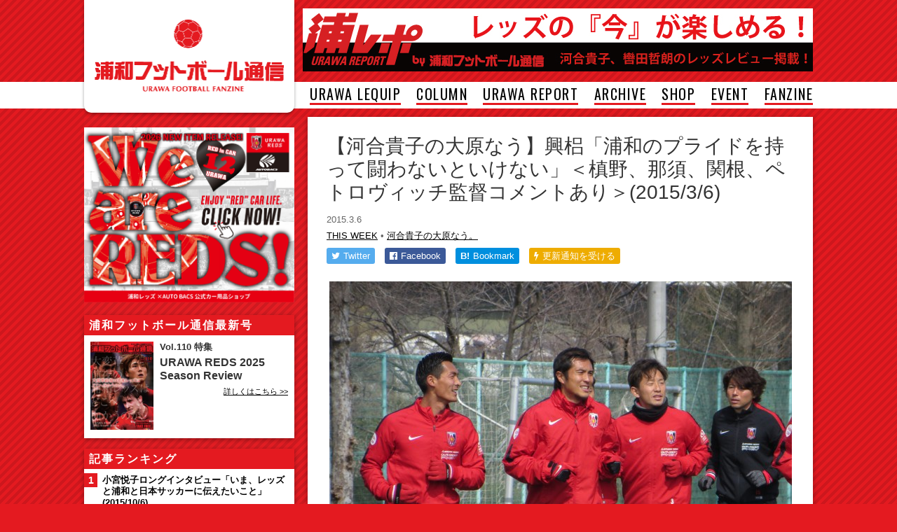

--- FILE ---
content_type: text/html; charset=UTF-8
request_url: https://www.urawa-football.com/post/15137/
body_size: 11138
content:
<!DOCTYPE html>
<html lang="ja">
<head>
<meta charset="utf-8">
<meta http-equiv="X-UA-Compatible" content="IE=edge,chrome=1">

<meta name="viewport" content="width=1064">



<!-- Facebook -->
	<meta property="og:title" content="【河合貴子の大原なう】興梠「浦和のプライドを持って闘わないといけない」＜槙野、那須、関根、ペトロヴィッチ監督コメントあり＞(2015/3/6)"/>
	<meta property="og:url" content="https://www.urawa-football.com/post/15137/"/>
	<meta property="og:type" content="article"/>
	<meta name="description" content=""/>
	<meta property="og:description" content=""/>
	<meta property="og:image" content=""/>

<link href="https://www.urawa-football.com/new/wp-content/themes/uratsu2016/style.css?v=20190918010221" rel="stylesheet" type="text/css" media="screen,print">
<link href="https://cdnjs.cloudflare.com/ajax/libs/font-awesome/4.5.0/css/font-awesome.min.css" rel="stylesheet">
<script src="https://cdnjs.cloudflare.com/ajax/libs/jquery/1.12.0/jquery.min.js"></script>
<!--[if lt IE 9]>
<script src="https://cdnjs.cloudflare.com/ajax/libs/html5shiv/3.7.3/html5shiv.min.js"></script>
<![endif]-->
<script src="https://www.urawa-football.com/new/wp-content/themes/uratsu2016/common/js/functions.js?v=20171213"></script>



		<!-- All in One SEO 4.9.3 - aioseo.com -->
		<title>【河合貴子の大原なう】興梠「浦和のプライドを持って闘わないといけない」＜槙野、那須、関根、ペトロヴィッチ監督コメントあり＞(2015/3/6) | 浦和フットボール通信｜サッカー｜フリーペーパー｜さいたま市</title>
	<meta name="robots" content="max-image-preview:large" />
	<meta name="author" content="urawa"/>
	<link rel="canonical" href="https://www.urawa-football.com/post/15137/" />
	<meta name="generator" content="All in One SEO (AIOSEO) 4.9.3" />
		<script type="application/ld+json" class="aioseo-schema">
			{"@context":"https:\/\/schema.org","@graph":[{"@type":"Article","@id":"https:\/\/www.urawa-football.com\/post\/15137\/#article","name":"\u3010\u6cb3\u5408\u8cb4\u5b50\u306e\u5927\u539f\u306a\u3046\u3011\u8208\u68a0\u300c\u6d66\u548c\u306e\u30d7\u30e9\u30a4\u30c9\u3092\u6301\u3063\u3066\u95d8\u308f\u306a\u3044\u3068\u3044\u3051\u306a\u3044\u300d\uff1c\u69d9\u91ce\u3001\u90a3\u9808\u3001\u95a2\u6839\u3001\u30da\u30c8\u30ed\u30f4\u30a3\u30c3\u30c1\u76e3\u7763\u30b3\u30e1\u30f3\u30c8\u3042\u308a\uff1e(2015\/3\/6) | \u6d66\u548c\u30d5\u30c3\u30c8\u30dc\u30fc\u30eb\u901a\u4fe1\uff5c\u30b5\u30c3\u30ab\u30fc\uff5c\u30d5\u30ea\u30fc\u30da\u30fc\u30d1\u30fc\uff5c\u3055\u3044\u305f\u307e\u5e02","headline":"\u3010\u6cb3\u5408\u8cb4\u5b50\u306e\u5927\u539f\u306a\u3046\u3011\u8208\u68a0\u300c\u6d66\u548c\u306e\u30d7\u30e9\u30a4\u30c9\u3092\u6301\u3063\u3066\u95d8\u308f\u306a\u3044\u3068\u3044\u3051\u306a\u3044\u300d\uff1c\u69d9\u91ce\u3001\u90a3\u9808\u3001\u95a2\u6839\u3001\u30da\u30c8\u30ed\u30f4\u30a3\u30c3\u30c1\u76e3\u7763\u30b3\u30e1\u30f3\u30c8\u3042\u308a\uff1e(2015\/3\/6)","author":{"@id":"https:\/\/www.urawa-football.com\/post\/author\/urawa\/#author"},"publisher":{"@id":"https:\/\/www.urawa-football.com\/#organization"},"image":{"@type":"ImageObject","url":"https:\/\/www.urawa-football.com\/new\/up\/2015\/03\/IMG_4744.jpg","@id":"https:\/\/www.urawa-football.com\/post\/15137\/#articleImage","width":1200,"height":900},"datePublished":"2015-03-06T17:11:35+09:00","dateModified":"2015-03-06T17:21:52+09:00","inLanguage":"ja","mainEntityOfPage":{"@id":"https:\/\/www.urawa-football.com\/post\/15137\/#webpage"},"isPartOf":{"@id":"https:\/\/www.urawa-football.com\/post\/15137\/#webpage"},"articleSection":"THIS WEEK, \u6cb3\u5408\u8cb4\u5b50\u306e\u5927\u539f\u306a\u3046\u3002"},{"@type":"BreadcrumbList","@id":"https:\/\/www.urawa-football.com\/post\/15137\/#breadcrumblist","itemListElement":[{"@type":"ListItem","@id":"https:\/\/www.urawa-football.com#listItem","position":1,"name":"Home","item":"https:\/\/www.urawa-football.com","nextItem":{"@type":"ListItem","@id":"https:\/\/www.urawa-football.com\/archive\/this-week\/#listItem","name":"THIS WEEK"}},{"@type":"ListItem","@id":"https:\/\/www.urawa-football.com\/archive\/this-week\/#listItem","position":2,"name":"THIS WEEK","item":"https:\/\/www.urawa-football.com\/archive\/this-week\/","nextItem":{"@type":"ListItem","@id":"https:\/\/www.urawa-football.com\/archive\/this-week\/oohara-now\/#listItem","name":"\u6cb3\u5408\u8cb4\u5b50\u306e\u5927\u539f\u306a\u3046\u3002"},"previousItem":{"@type":"ListItem","@id":"https:\/\/www.urawa-football.com#listItem","name":"Home"}},{"@type":"ListItem","@id":"https:\/\/www.urawa-football.com\/archive\/this-week\/oohara-now\/#listItem","position":3,"name":"\u6cb3\u5408\u8cb4\u5b50\u306e\u5927\u539f\u306a\u3046\u3002","item":"https:\/\/www.urawa-football.com\/archive\/this-week\/oohara-now\/","nextItem":{"@type":"ListItem","@id":"https:\/\/www.urawa-football.com\/post\/15137\/#listItem","name":"\u3010\u6cb3\u5408\u8cb4\u5b50\u306e\u5927\u539f\u306a\u3046\u3011\u8208\u68a0\u300c\u6d66\u548c\u306e\u30d7\u30e9\u30a4\u30c9\u3092\u6301\u3063\u3066\u95d8\u308f\u306a\u3044\u3068\u3044\u3051\u306a\u3044\u300d\uff1c\u69d9\u91ce\u3001\u90a3\u9808\u3001\u95a2\u6839\u3001\u30da\u30c8\u30ed\u30f4\u30a3\u30c3\u30c1\u76e3\u7763\u30b3\u30e1\u30f3\u30c8\u3042\u308a\uff1e(2015\/3\/6)"},"previousItem":{"@type":"ListItem","@id":"https:\/\/www.urawa-football.com\/archive\/this-week\/#listItem","name":"THIS WEEK"}},{"@type":"ListItem","@id":"https:\/\/www.urawa-football.com\/post\/15137\/#listItem","position":4,"name":"\u3010\u6cb3\u5408\u8cb4\u5b50\u306e\u5927\u539f\u306a\u3046\u3011\u8208\u68a0\u300c\u6d66\u548c\u306e\u30d7\u30e9\u30a4\u30c9\u3092\u6301\u3063\u3066\u95d8\u308f\u306a\u3044\u3068\u3044\u3051\u306a\u3044\u300d\uff1c\u69d9\u91ce\u3001\u90a3\u9808\u3001\u95a2\u6839\u3001\u30da\u30c8\u30ed\u30f4\u30a3\u30c3\u30c1\u76e3\u7763\u30b3\u30e1\u30f3\u30c8\u3042\u308a\uff1e(2015\/3\/6)","previousItem":{"@type":"ListItem","@id":"https:\/\/www.urawa-football.com\/archive\/this-week\/oohara-now\/#listItem","name":"\u6cb3\u5408\u8cb4\u5b50\u306e\u5927\u539f\u306a\u3046\u3002"}}]},{"@type":"Organization","@id":"https:\/\/www.urawa-football.com\/#organization","name":"\u6d66\u548c\u30d5\u30c3\u30c8\u30dc\u30fc\u30eb\u901a\u4fe1\uff5c\u30b5\u30c3\u30ab\u30fc\uff5c\u30d5\u30ea\u30fc\u30da\u30fc\u30d1\u30fc\uff5c\u3055\u3044\u305f\u307e\u5e02","description":"\u30b5\u30c3\u30ab\u30fc\u306e\u8857\u3068\u4eba\u3092\u5fdc\u63f4\u3059\u308b\u30de\u30ac\u30b8\u30f3\u300c\u6d66\u548c\u30d5\u30c3\u30c8\u30dc\u30fc\u30eb\u901a\u4fe1\u300d\u306e\u516c\u5f0fWEB\u30b5\u30a4\u30c8\u3002\u6d66\u548c\u30ec\u30c3\u30ba\u3001\u57fc\u7389\u30fb\u6d66\u548c\u306e\u30b5\u30c3\u30ab\u30fc\u60c5\u5831\u3092\u914d\u4fe1\u3002","url":"https:\/\/www.urawa-football.com\/"},{"@type":"Person","@id":"https:\/\/www.urawa-football.com\/post\/author\/urawa\/#author","url":"https:\/\/www.urawa-football.com\/post\/author\/urawa\/","name":"urawa"},{"@type":"WebPage","@id":"https:\/\/www.urawa-football.com\/post\/15137\/#webpage","url":"https:\/\/www.urawa-football.com\/post\/15137\/","name":"\u3010\u6cb3\u5408\u8cb4\u5b50\u306e\u5927\u539f\u306a\u3046\u3011\u8208\u68a0\u300c\u6d66\u548c\u306e\u30d7\u30e9\u30a4\u30c9\u3092\u6301\u3063\u3066\u95d8\u308f\u306a\u3044\u3068\u3044\u3051\u306a\u3044\u300d\uff1c\u69d9\u91ce\u3001\u90a3\u9808\u3001\u95a2\u6839\u3001\u30da\u30c8\u30ed\u30f4\u30a3\u30c3\u30c1\u76e3\u7763\u30b3\u30e1\u30f3\u30c8\u3042\u308a\uff1e(2015\/3\/6) | \u6d66\u548c\u30d5\u30c3\u30c8\u30dc\u30fc\u30eb\u901a\u4fe1\uff5c\u30b5\u30c3\u30ab\u30fc\uff5c\u30d5\u30ea\u30fc\u30da\u30fc\u30d1\u30fc\uff5c\u3055\u3044\u305f\u307e\u5e02","inLanguage":"ja","isPartOf":{"@id":"https:\/\/www.urawa-football.com\/#website"},"breadcrumb":{"@id":"https:\/\/www.urawa-football.com\/post\/15137\/#breadcrumblist"},"author":{"@id":"https:\/\/www.urawa-football.com\/post\/author\/urawa\/#author"},"creator":{"@id":"https:\/\/www.urawa-football.com\/post\/author\/urawa\/#author"},"datePublished":"2015-03-06T17:11:35+09:00","dateModified":"2015-03-06T17:21:52+09:00"},{"@type":"WebSite","@id":"https:\/\/www.urawa-football.com\/#website","url":"https:\/\/www.urawa-football.com\/","name":"\u6d66\u548c\u30d5\u30c3\u30c8\u30dc\u30fc\u30eb\u901a\u4fe1\uff5c\u30b5\u30c3\u30ab\u30fc\uff5c\u30d5\u30ea\u30fc\u30da\u30fc\u30d1\u30fc\uff5c\u3055\u3044\u305f\u307e\u5e02","description":"\u30b5\u30c3\u30ab\u30fc\u306e\u8857\u3068\u4eba\u3092\u5fdc\u63f4\u3059\u308b\u30de\u30ac\u30b8\u30f3\u300c\u6d66\u548c\u30d5\u30c3\u30c8\u30dc\u30fc\u30eb\u901a\u4fe1\u300d\u306e\u516c\u5f0fWEB\u30b5\u30a4\u30c8\u3002\u6d66\u548c\u30ec\u30c3\u30ba\u3001\u57fc\u7389\u30fb\u6d66\u548c\u306e\u30b5\u30c3\u30ab\u30fc\u60c5\u5831\u3092\u914d\u4fe1\u3002","inLanguage":"ja","publisher":{"@id":"https:\/\/www.urawa-football.com\/#organization"}}]}
		</script>
		<!-- All in One SEO -->

<link rel='dns-prefetch' href='//s.w.org' />
<script id="wpp-js" src="https://www.urawa-football.com/new/wp-content/plugins/wordpress-popular-posts/assets/js/wpp.min.js?ver=7.3.3" data-sampling="1" data-sampling-rate="10" data-api-url="https://www.urawa-football.com/wp-json/wordpress-popular-posts" data-post-id="15137" data-token="14e084317d" data-lang="0" data-debug="0" type="text/javascript"></script>
<script type="text/javascript">
window._wpemojiSettings = {"baseUrl":"https:\/\/s.w.org\/images\/core\/emoji\/13.1.0\/72x72\/","ext":".png","svgUrl":"https:\/\/s.w.org\/images\/core\/emoji\/13.1.0\/svg\/","svgExt":".svg","source":{"concatemoji":"https:\/\/www.urawa-football.com\/new\/wp-includes\/js\/wp-emoji-release.min.js?ver=5.9.12"}};
/*! This file is auto-generated */
!function(e,a,t){var n,r,o,i=a.createElement("canvas"),p=i.getContext&&i.getContext("2d");function s(e,t){var a=String.fromCharCode;p.clearRect(0,0,i.width,i.height),p.fillText(a.apply(this,e),0,0);e=i.toDataURL();return p.clearRect(0,0,i.width,i.height),p.fillText(a.apply(this,t),0,0),e===i.toDataURL()}function c(e){var t=a.createElement("script");t.src=e,t.defer=t.type="text/javascript",a.getElementsByTagName("head")[0].appendChild(t)}for(o=Array("flag","emoji"),t.supports={everything:!0,everythingExceptFlag:!0},r=0;r<o.length;r++)t.supports[o[r]]=function(e){if(!p||!p.fillText)return!1;switch(p.textBaseline="top",p.font="600 32px Arial",e){case"flag":return s([127987,65039,8205,9895,65039],[127987,65039,8203,9895,65039])?!1:!s([55356,56826,55356,56819],[55356,56826,8203,55356,56819])&&!s([55356,57332,56128,56423,56128,56418,56128,56421,56128,56430,56128,56423,56128,56447],[55356,57332,8203,56128,56423,8203,56128,56418,8203,56128,56421,8203,56128,56430,8203,56128,56423,8203,56128,56447]);case"emoji":return!s([10084,65039,8205,55357,56613],[10084,65039,8203,55357,56613])}return!1}(o[r]),t.supports.everything=t.supports.everything&&t.supports[o[r]],"flag"!==o[r]&&(t.supports.everythingExceptFlag=t.supports.everythingExceptFlag&&t.supports[o[r]]);t.supports.everythingExceptFlag=t.supports.everythingExceptFlag&&!t.supports.flag,t.DOMReady=!1,t.readyCallback=function(){t.DOMReady=!0},t.supports.everything||(n=function(){t.readyCallback()},a.addEventListener?(a.addEventListener("DOMContentLoaded",n,!1),e.addEventListener("load",n,!1)):(e.attachEvent("onload",n),a.attachEvent("onreadystatechange",function(){"complete"===a.readyState&&t.readyCallback()})),(n=t.source||{}).concatemoji?c(n.concatemoji):n.wpemoji&&n.twemoji&&(c(n.twemoji),c(n.wpemoji)))}(window,document,window._wpemojiSettings);
</script>
<style type="text/css">
img.wp-smiley,
img.emoji {
	display: inline !important;
	border: none !important;
	box-shadow: none !important;
	height: 1em !important;
	width: 1em !important;
	margin: 0 0.07em !important;
	vertical-align: -0.1em !important;
	background: none !important;
	padding: 0 !important;
}
</style>
	<link rel='stylesheet' id='wp-block-library-css'  href='https://www.urawa-football.com/new/wp-includes/css/dist/block-library/style.min.css?ver=5.9.12' type='text/css' media='all' />
<link rel='stylesheet' id='aioseo/css/src/vue/standalone/blocks/table-of-contents/global.scss-css'  href='https://www.urawa-football.com/new/wp-content/plugins/all-in-one-seo-pack/dist/Lite/assets/css/table-of-contents/global.e90f6d47.css?ver=4.9.3' type='text/css' media='all' />
<style id='global-styles-inline-css' type='text/css'>
body{--wp--preset--color--black: #000000;--wp--preset--color--cyan-bluish-gray: #abb8c3;--wp--preset--color--white: #ffffff;--wp--preset--color--pale-pink: #f78da7;--wp--preset--color--vivid-red: #cf2e2e;--wp--preset--color--luminous-vivid-orange: #ff6900;--wp--preset--color--luminous-vivid-amber: #fcb900;--wp--preset--color--light-green-cyan: #7bdcb5;--wp--preset--color--vivid-green-cyan: #00d084;--wp--preset--color--pale-cyan-blue: #8ed1fc;--wp--preset--color--vivid-cyan-blue: #0693e3;--wp--preset--color--vivid-purple: #9b51e0;--wp--preset--gradient--vivid-cyan-blue-to-vivid-purple: linear-gradient(135deg,rgba(6,147,227,1) 0%,rgb(155,81,224) 100%);--wp--preset--gradient--light-green-cyan-to-vivid-green-cyan: linear-gradient(135deg,rgb(122,220,180) 0%,rgb(0,208,130) 100%);--wp--preset--gradient--luminous-vivid-amber-to-luminous-vivid-orange: linear-gradient(135deg,rgba(252,185,0,1) 0%,rgba(255,105,0,1) 100%);--wp--preset--gradient--luminous-vivid-orange-to-vivid-red: linear-gradient(135deg,rgba(255,105,0,1) 0%,rgb(207,46,46) 100%);--wp--preset--gradient--very-light-gray-to-cyan-bluish-gray: linear-gradient(135deg,rgb(238,238,238) 0%,rgb(169,184,195) 100%);--wp--preset--gradient--cool-to-warm-spectrum: linear-gradient(135deg,rgb(74,234,220) 0%,rgb(151,120,209) 20%,rgb(207,42,186) 40%,rgb(238,44,130) 60%,rgb(251,105,98) 80%,rgb(254,248,76) 100%);--wp--preset--gradient--blush-light-purple: linear-gradient(135deg,rgb(255,206,236) 0%,rgb(152,150,240) 100%);--wp--preset--gradient--blush-bordeaux: linear-gradient(135deg,rgb(254,205,165) 0%,rgb(254,45,45) 50%,rgb(107,0,62) 100%);--wp--preset--gradient--luminous-dusk: linear-gradient(135deg,rgb(255,203,112) 0%,rgb(199,81,192) 50%,rgb(65,88,208) 100%);--wp--preset--gradient--pale-ocean: linear-gradient(135deg,rgb(255,245,203) 0%,rgb(182,227,212) 50%,rgb(51,167,181) 100%);--wp--preset--gradient--electric-grass: linear-gradient(135deg,rgb(202,248,128) 0%,rgb(113,206,126) 100%);--wp--preset--gradient--midnight: linear-gradient(135deg,rgb(2,3,129) 0%,rgb(40,116,252) 100%);--wp--preset--duotone--dark-grayscale: url('#wp-duotone-dark-grayscale');--wp--preset--duotone--grayscale: url('#wp-duotone-grayscale');--wp--preset--duotone--purple-yellow: url('#wp-duotone-purple-yellow');--wp--preset--duotone--blue-red: url('#wp-duotone-blue-red');--wp--preset--duotone--midnight: url('#wp-duotone-midnight');--wp--preset--duotone--magenta-yellow: url('#wp-duotone-magenta-yellow');--wp--preset--duotone--purple-green: url('#wp-duotone-purple-green');--wp--preset--duotone--blue-orange: url('#wp-duotone-blue-orange');--wp--preset--font-size--small: 13px;--wp--preset--font-size--medium: 20px;--wp--preset--font-size--large: 36px;--wp--preset--font-size--x-large: 42px;}.has-black-color{color: var(--wp--preset--color--black) !important;}.has-cyan-bluish-gray-color{color: var(--wp--preset--color--cyan-bluish-gray) !important;}.has-white-color{color: var(--wp--preset--color--white) !important;}.has-pale-pink-color{color: var(--wp--preset--color--pale-pink) !important;}.has-vivid-red-color{color: var(--wp--preset--color--vivid-red) !important;}.has-luminous-vivid-orange-color{color: var(--wp--preset--color--luminous-vivid-orange) !important;}.has-luminous-vivid-amber-color{color: var(--wp--preset--color--luminous-vivid-amber) !important;}.has-light-green-cyan-color{color: var(--wp--preset--color--light-green-cyan) !important;}.has-vivid-green-cyan-color{color: var(--wp--preset--color--vivid-green-cyan) !important;}.has-pale-cyan-blue-color{color: var(--wp--preset--color--pale-cyan-blue) !important;}.has-vivid-cyan-blue-color{color: var(--wp--preset--color--vivid-cyan-blue) !important;}.has-vivid-purple-color{color: var(--wp--preset--color--vivid-purple) !important;}.has-black-background-color{background-color: var(--wp--preset--color--black) !important;}.has-cyan-bluish-gray-background-color{background-color: var(--wp--preset--color--cyan-bluish-gray) !important;}.has-white-background-color{background-color: var(--wp--preset--color--white) !important;}.has-pale-pink-background-color{background-color: var(--wp--preset--color--pale-pink) !important;}.has-vivid-red-background-color{background-color: var(--wp--preset--color--vivid-red) !important;}.has-luminous-vivid-orange-background-color{background-color: var(--wp--preset--color--luminous-vivid-orange) !important;}.has-luminous-vivid-amber-background-color{background-color: var(--wp--preset--color--luminous-vivid-amber) !important;}.has-light-green-cyan-background-color{background-color: var(--wp--preset--color--light-green-cyan) !important;}.has-vivid-green-cyan-background-color{background-color: var(--wp--preset--color--vivid-green-cyan) !important;}.has-pale-cyan-blue-background-color{background-color: var(--wp--preset--color--pale-cyan-blue) !important;}.has-vivid-cyan-blue-background-color{background-color: var(--wp--preset--color--vivid-cyan-blue) !important;}.has-vivid-purple-background-color{background-color: var(--wp--preset--color--vivid-purple) !important;}.has-black-border-color{border-color: var(--wp--preset--color--black) !important;}.has-cyan-bluish-gray-border-color{border-color: var(--wp--preset--color--cyan-bluish-gray) !important;}.has-white-border-color{border-color: var(--wp--preset--color--white) !important;}.has-pale-pink-border-color{border-color: var(--wp--preset--color--pale-pink) !important;}.has-vivid-red-border-color{border-color: var(--wp--preset--color--vivid-red) !important;}.has-luminous-vivid-orange-border-color{border-color: var(--wp--preset--color--luminous-vivid-orange) !important;}.has-luminous-vivid-amber-border-color{border-color: var(--wp--preset--color--luminous-vivid-amber) !important;}.has-light-green-cyan-border-color{border-color: var(--wp--preset--color--light-green-cyan) !important;}.has-vivid-green-cyan-border-color{border-color: var(--wp--preset--color--vivid-green-cyan) !important;}.has-pale-cyan-blue-border-color{border-color: var(--wp--preset--color--pale-cyan-blue) !important;}.has-vivid-cyan-blue-border-color{border-color: var(--wp--preset--color--vivid-cyan-blue) !important;}.has-vivid-purple-border-color{border-color: var(--wp--preset--color--vivid-purple) !important;}.has-vivid-cyan-blue-to-vivid-purple-gradient-background{background: var(--wp--preset--gradient--vivid-cyan-blue-to-vivid-purple) !important;}.has-light-green-cyan-to-vivid-green-cyan-gradient-background{background: var(--wp--preset--gradient--light-green-cyan-to-vivid-green-cyan) !important;}.has-luminous-vivid-amber-to-luminous-vivid-orange-gradient-background{background: var(--wp--preset--gradient--luminous-vivid-amber-to-luminous-vivid-orange) !important;}.has-luminous-vivid-orange-to-vivid-red-gradient-background{background: var(--wp--preset--gradient--luminous-vivid-orange-to-vivid-red) !important;}.has-very-light-gray-to-cyan-bluish-gray-gradient-background{background: var(--wp--preset--gradient--very-light-gray-to-cyan-bluish-gray) !important;}.has-cool-to-warm-spectrum-gradient-background{background: var(--wp--preset--gradient--cool-to-warm-spectrum) !important;}.has-blush-light-purple-gradient-background{background: var(--wp--preset--gradient--blush-light-purple) !important;}.has-blush-bordeaux-gradient-background{background: var(--wp--preset--gradient--blush-bordeaux) !important;}.has-luminous-dusk-gradient-background{background: var(--wp--preset--gradient--luminous-dusk) !important;}.has-pale-ocean-gradient-background{background: var(--wp--preset--gradient--pale-ocean) !important;}.has-electric-grass-gradient-background{background: var(--wp--preset--gradient--electric-grass) !important;}.has-midnight-gradient-background{background: var(--wp--preset--gradient--midnight) !important;}.has-small-font-size{font-size: var(--wp--preset--font-size--small) !important;}.has-medium-font-size{font-size: var(--wp--preset--font-size--medium) !important;}.has-large-font-size{font-size: var(--wp--preset--font-size--large) !important;}.has-x-large-font-size{font-size: var(--wp--preset--font-size--x-large) !important;}
</style>
<link rel='stylesheet' id='contact-form-7-css'  href='https://www.urawa-football.com/new/wp-content/plugins/contact-form-7/includes/css/styles.css?ver=5.6.4' type='text/css' media='all' />
<link rel="https://api.w.org/" href="https://www.urawa-football.com/wp-json/" /><link rel="alternate" type="application/json" href="https://www.urawa-football.com/wp-json/wp/v2/posts/15137" /><link rel="alternate" type="application/json+oembed" href="https://www.urawa-football.com/wp-json/oembed/1.0/embed?url=https%3A%2F%2Fwww.urawa-football.com%2Fpost%2F15137%2F" />
<link rel="alternate" type="text/xml+oembed" href="https://www.urawa-football.com/wp-json/oembed/1.0/embed?url=https%3A%2F%2Fwww.urawa-football.com%2Fpost%2F15137%2F&#038;format=xml" />
            <style id="wpp-loading-animation-styles">@-webkit-keyframes bgslide{from{background-position-x:0}to{background-position-x:-200%}}@keyframes bgslide{from{background-position-x:0}to{background-position-x:-200%}}.wpp-widget-block-placeholder,.wpp-shortcode-placeholder{margin:0 auto;width:60px;height:3px;background:#dd3737;background:linear-gradient(90deg,#dd3737 0%,#571313 10%,#dd3737 100%);background-size:200% auto;border-radius:3px;-webkit-animation:bgslide 1s infinite linear;animation:bgslide 1s infinite linear}</style>
            <meta name="twitter:card" content="summary_large_image">
<meta name="twitter:url" content="https://www.urawa-football.com/post/15137/">
<meta name="twitter:title" content="【河合貴子の大原なう】興梠「浦和のプライドを持って闘わないといけない」＜槙野、那須、関根、ペトロヴィッチ監督コメントあり＞(2015/3/6)">
<meta name="twitter:description" content="今日のイチオシ！！「興梠慎三選手」 やっぱり、興梠慎三選手だ！軽めのランニング練習では、ブリスベン戦後のリバウンドの状況は分からないが、練習後の興梠選">
<link rel="amphtml" href="https://www.urawa-football.com/post/15137/amp/">
<script>
  (function(i,s,o,g,r,a,m){i['GoogleAnalyticsObject']=r;i[r]=i[r]||function(){
  (i[r].q=i[r].q||[]).push(arguments)},i[r].l=1*new Date();a=s.createElement(o),
  m=s.getElementsByTagName(o)[0];a.async=1;a.src=g;m.parentNode.insertBefore(a,m)
  })(window,document,'script','https://www.google-analytics.com/analytics.js','ga');

  ga('create', 'UA-1269667-5', 'auto');
  ga('send', 'pageview');

</script>

</head>



<body id="detail" class="post-template-default single single-post postid-15137 single-format-standard category23 category32">




<header id="top">
	<div class="wrap">
		<h1><a href="/"><img src="https://www.urawa-football.com/new/wp-content/themes/uratsu2016/common/img/logo.png" alt="浦和フットボール通信" width="270" height="104"></a></h1>
		<aside class="header-box">
			<a href="https://www.targma.jp/urawa-football/about/" target="_blank"><img src="https://www.urawa-football.com/new/up/2017/02/urarepo_bigbaner.jpg" alt="浦レポ" width="728" height="90"></a>
		</aside>
	</div>
	
	<div id="header-menu" class="header-menu"><span class="menu-icon"><i class="fa fa-bars"></i></span><span class="menu-label">MENU</span></div>
	
	<nav>
		<div class="menu">
			<ul>
<li><a href="https://www.urawa-football.com/sp-urawa-lequip/">URAWA LEQUIP</a></li>
<li><a href="https://www.urawa-football.com/sp-column/">COLUMN</a></li>
<li><a target="_blank" rel="noopener" href="http://www.targma.jp/urawa-football/">URAWA REPORT</a></li>
<li><a href="https://www.urawa-football.com/sp-archive/">ARCHIVE</a></li>
<li><a href="http://store.shopping.yahoo.co.jp/urawa-football/">SHOP</a></li>
<li><a href="https://www.urawa-football.com/univ/">EVENT</a></li>
<li><a href="https://www.urawa-football.com/latest/">FANZINE</a></li>
<!--
				<li><a href="#">URAWA LEQUIP</a></li>
				<li><a href="#">REDS REPORT</a></li>
				<li><a href="#">COLUMN</a></li>
				<li><a href="#">ARCHIVE</a></li>
				<li><a href="#">SHOP</a></li>
				<li><a href="#">EVENT</a></li>
				<li><a href="#">FANZINE</a></li>
				<li><a href="#">LOGIN</a></li>
-->
							</ul>
		</div>
	</nav>
</header>



<main class="clearfix">

<div class="content">

<section class="detail">

<h1>【河合貴子の大原なう】興梠「浦和のプライドを持って闘わないといけない」＜槙野、那須、関根、ペトロヴィッチ監督コメントあり＞(2015/3/6)</h1>

<p class="post-meta post-date">2015.3.6 </p>
<p class="post-meta">
<a href='https://www.urawa-football.com/archive/this-week/'>THIS WEEK</a> &bull; <a href='https://www.urawa-football.com/archive/this-week/oohara-now/'>河合貴子の大原なう。</a></p>


<ul class="social-button">
		<li class="social-twitter"><a href="http://twitter.com/intent/tweet?text=%E3%80%90%E6%B2%B3%E5%90%88%E8%B2%B4%E5%AD%90%E3%81%AE%E5%A4%A7%E5%8E%9F%E3%81%AA%E3%81%86%E3%80%91%E8%88%88%E6%A2%A0%E3%80%8C%E6%B5%A6%E5%92%8C%E3%81%AE%E3%83%97%E3%83%A9%E3%82%A4%E3%83%89%E3%82%92%E6%8C%81%E3%81%A3%E3%81%A6%E9%97%98%E3%82%8F%E3%81%AA%E3%81%84%E3%81%A8%E3%81%84%E3%81%91%E3%81%AA%E3%81%84%E3%80%8D%EF%BC%9C%E6%A7%99%E9%87%8E%E3%80%81%E9%82%A3%E9%A0%88%E3%80%81%E9%96%A2%E6%A0%B9%E3%80%81%E3%83%9A%E3%83%88%E3%83%AD%E3%83%B4%E3%82%A3%E3%83%83%E3%83%81%E7%9B%A3%E7%9D%A3%E3%82%B3%E3%83%A1%E3%83%B3%E3%83%88%E3%81%82%E3%82%8A%EF%BC%9E%282015%2F3%2F6%29+%7C+%E6%B5%A6%E5%92%8C%E3%83%95%E3%83%83%E3%83%88%E3%83%9C%E3%83%BC%E3%83%AB%E9%80%9A%E4%BF%A1&amp;url=https%3A%2F%2Fwww.urawa-football.com%2Fpost%2F15137%2F" target="_blank" title="Twitterでつぶやく"><i class="fa fa-twitter"></i><span class="label">Twitter</span></a></li>
	<li class="social-facebook"><a href="http://www.facebook.com/sharer.php?u=https%3A%2F%2Fwww.urawa-football.com%2Fpost%2F15137%2F" target="_blank" title="Facebookでシェアする"><i class="fa fa-facebook-official"></i><span class="label">Facebook</span><span class="count"></span></a></li>
	<li class="social-hatena"><a href="http://b.hatena.ne.jp/entry/https://www.urawa-football.com/post/15137/"><strong>B!</strong><span class="label">Bookmark</span><span class="count"></span></a></li>
	<li class="social-push7 pc-view"><a href="https://urawa_football.app.push7.jp/" target="_blank"><i class="fa fa-bolt"></i><span class="label">更新通知を受ける</span></a></li>
	<li class="social-push7 sp-view"><a href="https://urawa_football.app.push7.jp/" target="_blank"><i class="fa fa-bolt"></i><span class="label">更新通知</span></a></li>
</ul>

</section>

<section class="detail detail-text">



<p><a href="https://www.urawa-football.com/new/up/2015/03/IMG_4744.jpg"><img src="https://www.urawa-football.com/new/up/2015/03/IMG_4744-660x495.jpg" alt="IMG_4744" width="660" height="495" class="aligncenter wp-image-15139 size-large" srcset="https://www.urawa-football.com/new/up/2015/03/IMG_4744-660x495.jpg 660w, https://www.urawa-football.com/new/up/2015/03/IMG_4744-300x225.jpg 300w, https://www.urawa-football.com/new/up/2015/03/IMG_4744.jpg 1200w" sizes="(max-width: 660px) 100vw, 660px" /></a></p>
<h3>今日のイチオシ！！「興梠慎三選手」</h3>
<p>やっぱり、興梠慎三選手だ！軽めのランニング練習では、ブリスベン戦後のリバウンドの状況は分からないが、練習後の興梠選手のコメントが全てを物語っていた。興梠慎三選手は「チームがこういう雰囲気（厳しい状況）だが、慌てる必要はない。湘南はフレッシュで走って来る。でも、個の能力は、浦和の方が上回っている。あとは、どれだけ走り勝つかだ！みんな、連戦で疲れている。フレッシュなのは、自分だ。スカウティングで湘南にはスペースがあったし、同じフォーメーションでボールを回して来る。３～４本はビックチャンスがあると思う。泥臭いゴールで良い。ゴールにこだわりながらやって行く。浦和のプライドを持って闘わないといけない」と浦和のプライドを掲げて勝利を目指す。<span id="more-15137"></span></p>
<h3>槙野「結果を示すだけ」</h3>
<p>槙野智章選手は「公式戦３連敗をしているが、その結果を受けて気持ちが高ぶっている。僕らは、結果を示すだけだ。相手より多く走り、球際に勝つ！力を信じて、走り切り、闘い抜く！明日の敵は、自分たちだ。湘南には、浦和に縁のある選手もいるし、J2から上がって来た良いチームだが、湘南よりも良いサッカーをして勝利する」と意気込んだ。</p>
<p><a href="https://www.urawa-football.com/new/up/2015/03/IMG_4782.jpg"><img loading="lazy" src="https://www.urawa-football.com/new/up/2015/03/IMG_4782-660x495.jpg" alt="IMG_4782" width="660" height="495" class="aligncenter size-large wp-image-15147" srcset="https://www.urawa-football.com/new/up/2015/03/IMG_4782-660x495.jpg 660w, https://www.urawa-football.com/new/up/2015/03/IMG_4782-300x225.jpg 300w, https://www.urawa-football.com/new/up/2015/03/IMG_4782.jpg 1200w" sizes="(max-width: 660px) 100vw, 660px" /></a></p>
<h3>那須「厳しい状況をどう力に変えるか」</h3>
<p>ブリスベン戦でレッドカード退場処分を受けた那須大亮選手は「チームも公式戦３連敗。個人的にも退場し後の試合。こういう時こそチームとしても、個人としても成長出来る。もちろん、連敗や退場など起きない方が良いに決まっているが・・・。こういう厳しい状況下をどう力に変えるかだと思う。３連敗も押し込まれて崩された訳ではない。湘南は、J2であれだけ負けてないチームだ。走って、球際を闘い、根本的なところをひとつひとつやれば、勝利に結びつく。攻撃のスイッチの入れ所のメリハリをつけたい」とサッカーの基本に戻って闘う構えを見せた。</p>
<p><a href="https://www.urawa-football.com/new/up/2015/03/IMG_4779.jpg"><img loading="lazy" src="https://www.urawa-football.com/new/up/2015/03/IMG_4779-660x495.jpg" alt="IMG_4779" width="660" height="495" class="aligncenter size-large wp-image-15146" srcset="https://www.urawa-football.com/new/up/2015/03/IMG_4779-660x495.jpg 660w, https://www.urawa-football.com/new/up/2015/03/IMG_4779-300x225.jpg 300w, https://www.urawa-football.com/new/up/2015/03/IMG_4779.jpg 1200w" sizes="(max-width: 660px) 100vw, 660px" /></a></p>
<h3>関根「結果にこだわりたい」</h3>
<p>ブリスベン戦ではベンチ外だった関根貴大選手は「崩しても、結果ゴールに結びつかないとダメだ。クロスの質にこだわりたい。そして、どんな形でも泥臭くゴールを狙い、結果を残したい。湘南は、走って前からガンガン来るから、そこを上手く交わしてリスクを負うが良い形が出来ると思う。最後の精度を上げれば、ゴールに繋がる。試合に出場するチャンスがあれば、積極的にやりたい。湘南は同じフォーメーションで１対１に嵌めて来る。マッチアップした相手には負けない」とサイドから仕掛けて精度の高いクロスでゴールチャンスを作り出す。そして、元チームメイトの山田直輝選手について「直輝君は、ボールを持てて、技術も高い。相手にしたら嫌な選手だ。気合が入っているだろうし、対戦は楽しみだけど、今はただ結果にこだわりたい」と話した。</p>
<p><a href="https://www.urawa-football.com/new/up/2015/03/IMG_4763.jpg"><img loading="lazy" src="https://www.urawa-football.com/new/up/2015/03/IMG_4763-660x495.jpg" alt="IMG_4763" width="660" height="495" class="aligncenter size-large wp-image-15143" srcset="https://www.urawa-football.com/new/up/2015/03/IMG_4763-660x495.jpg 660w, https://www.urawa-football.com/new/up/2015/03/IMG_4763-300x225.jpg 300w, https://www.urawa-football.com/new/up/2015/03/IMG_4763.jpg 1200w" sizes="(max-width: 660px) 100vw, 660px" /></a></p>
<h3>ペトロヴィッチ監督「確固たるスタイルを相手にぶつけて勝利する」</h3>
<p>ペトロヴィッチ監督は「10日間で４試合。見ている人も忙しい状況だが、やっている側も更に厳しい状況下でプレーする。リーグ戦は、これまで闘って来た大会とは違う。湘南は、J2から上がって来た強いチームだ。強いモチベーションで絶対に勝つ思いで来るだろう。相手は、失うものは無い。連戦の４試合目で闘うのは、簡単な相手ではない。さらに、３連敗は難しい状況にしている。落ち着いて、充分に分析して闘う」と話した。そして「湘南は、素早くボールを奪ってゴールに迫って来るだろう。相手のGKにボールを渡して、相手が仕掛ける展開にして相手の攻撃を待ち構えるのも手だ。どのチームもブロックを退いた守備を崩すのは簡単ではない。相手にボールを渡して攻めさせる展開は、優位にゲームを進められるが、私のスタイルでは無い。我々が、ボールを持って蹴り出せば、相手のコンセプトと違ってくるだろう。だが、我々は、確固たるスタイルを相手にぶつけて勝利する」と真っ向勝負する構えを見せた。</p>


<div class='nextpage'>
</div>



</section>


<section class="detail">
<ul class="social-button social-button-bottom">
		<li class="social-twitter"><a href="http://twitter.com/intent/tweet?text=%E3%80%90%E6%B2%B3%E5%90%88%E8%B2%B4%E5%AD%90%E3%81%AE%E5%A4%A7%E5%8E%9F%E3%81%AA%E3%81%86%E3%80%91%E8%88%88%E6%A2%A0%E3%80%8C%E6%B5%A6%E5%92%8C%E3%81%AE%E3%83%97%E3%83%A9%E3%82%A4%E3%83%89%E3%82%92%E6%8C%81%E3%81%A3%E3%81%A6%E9%97%98%E3%82%8F%E3%81%AA%E3%81%84%E3%81%A8%E3%81%84%E3%81%91%E3%81%AA%E3%81%84%E3%80%8D%EF%BC%9C%E6%A7%99%E9%87%8E%E3%80%81%E9%82%A3%E9%A0%88%E3%80%81%E9%96%A2%E6%A0%B9%E3%80%81%E3%83%9A%E3%83%88%E3%83%AD%E3%83%B4%E3%82%A3%E3%83%83%E3%83%81%E7%9B%A3%E7%9D%A3%E3%82%B3%E3%83%A1%E3%83%B3%E3%83%88%E3%81%82%E3%82%8A%EF%BC%9E%282015%2F3%2F6%29+%7C+%E6%B5%A6%E5%92%8C%E3%83%95%E3%83%83%E3%83%88%E3%83%9C%E3%83%BC%E3%83%AB%E9%80%9A%E4%BF%A1&amp;url=https%3A%2F%2Fwww.urawa-football.com%2Fpost%2F15137%2F" target="_blank" title="Twitterでつぶやく"><i class="fa fa-twitter"></i><span class="label">Twitter</span></a></li>
	<li class="social-facebook"><a href="http://www.facebook.com/sharer.php?u=https%3A%2F%2Fwww.urawa-football.com%2Fpost%2F15137%2F" target="_blank" title="Facebookでシェアする"><i class="fa fa-facebook-official"></i><span class="label">Facebook</span><span class="count"></span></a></li>
	<li class="social-hatena"><a href="http://b.hatena.ne.jp/entry/https://www.urawa-football.com/post/15137/"><strong>B!</strong><span class="label">Bookmark</span><span class="count"></span></a></li>
	<li class="social-push7 pc-view"><a href="https://urawa_football.app.push7.jp/" target="_blank"><i class="fa fa-bolt"></i><span class="label">更新通知を受ける</span></a></li>
	<li class="social-push7 sp-view"><a href="https://urawa_football.app.push7.jp/" target="_blank"><i class="fa fa-bolt"></i><span class="label">更新通知</span></a></li>
</ul>
</section>






<!-- ソーシャルボタンにカウントを与える機能 -->
<script>
jQuery(function($){
$(function(){
	var url = "https://www.urawa-football.com/post/15137/";
	// facebook
	$.ajax({
		url:"https://graph.facebook.com/?id=" + encodeURIComponent(url),
		dataType:"jsonp",
		//取得に成功した時の処理
		success:function(obj){
			count = 0;
			if( typeof(obj.share) !== 'undefined' && typeof(obj.share.share_count) !== 'undefined' ){
				var count = obj.share.share_count;
				if ( count > 0 ) {
					$('.social-facebook span.label').hide();
					$('.social-facebook span.count').text(count);
				}
			}
		}
	});
	// はてブ
	$.ajax({
		url:"//b.hatena.ne.jp/entry.count?url=" + encodeURIComponent(url),
		dataType:"jsonp",
		success:function(count){
			if(typeof(count) == 'undefined'){
				count = 0;
			}
			if ( count > 0 ) {
				$('.social-hatena span.count').hide();
				$('.social-hatena span.label').text(count);
			}
		}
	});
})
})
</script>





<!-- .content --></div>



<div class="sidebar">


<aside class="side-box">
<a href="https://mercari-shops.com/shops/ncHQZUnnuUtaMkEL7kFQgE?in_stock=true&in_dual_price=&order_by="><img src="https://www.urawa-football.com/new/up/2025/12/98A2CB59-2260-473B-9DD2-EAB6E21783C1.jpg" width="300" height="250" border="0"></a></aside>

<aside class="side-magazine">
	<h1>浦和フットボール通信最新号</h1>
	<div class="side-wrap">
		<figure><a href="/latest/"><img src="https://www.urawa-football.com/new/up/2025/12/hyo1202512-214x300.jpg"></a></figure>
		<div class="side-magazine-text">
			<p class="magazine-vol">Vol.110 特集</p>
			<h2>URAWA REDS 2025 Season Review</h2>
			<p></p>
			<p class="more"><a href="/latest/">詳しくはこちら >></a></p>
		</div>
	</div>
<!-- .side-magazine --></aside>

<aside class="side-ranking">
	<h1>記事ランキング</h1>
<ol>
<li><div><a href="https://www.urawa-football.com/post/18335/" class="wpp-post-title" target="_self">小宮悦子ロングインタビュー「いま、レッズと浦和と日本サッカーに伝えたいこと」(2015/10/6)</a></div></li>
<li><div><a href="https://www.urawa-football.com/post/6742/" class="wpp-post-title" target="_self">河合貴子のレッズ魂ここにあり!「大人の階段昇る～原口元気選手」(5/12)</a></div></li>
<li><div><a href="https://www.urawa-football.com/post/31848/" class="wpp-post-title" target="_self">浦和レッズ×AUTOBACS公式カー用品ショップがお買い求めやすくなりリニューアルオープン！</a></div></li>
<li><div><a href="https://www.urawa-football.com/post/31935/" class="wpp-post-title" target="_self">URAWA REDS 2025 Season Review　フリーマガジン「浦和フットボール通信」Vol.110を12月26日に発行</a></div></li>
<li><div><a href="https://www.urawa-football.com/post/29732/" class="wpp-post-title" target="_self">あれから20年……。Remember 1999.11.27　角田修一（元URAWA BOYSリーダー）インタビュー「降格から20年。失った夢を取り戻すためには」全文版</a></div></li>

</ol><!--
		<li><a href="#">サンプルテキストサンプルテキストサンプルテキストサンプルテキスト</a></li>
-->
</aside>

<aside class="side-social">
<!-- facebook -->
<div class="fb-page" data-href="https://www.facebook.com/urawafootball" data-tabs="timeline" data-width="300" data-height="500" data-small-header="false" data-adapt-container-width="true" data-hide-cover="false" data-show-facepile="true"><div class="fb-xfbml-parse-ignore"><blockquote cite="https://www.facebook.com/urawafootball"><a href="https://www.facebook.com/urawafootball">浦和フットボール通信</a></blockquote></div></div>
</aside>

<aside class="side-social">
<!-- twitter -->
<a class="twitter-timeline" data-dnt="true" href="https://twitter.com/kaba_urawa" data-widget-id="702374071292596225">@kaba_urawaさんのツイート</a>
</aside>

<div class="side-nav">
	<nav>
		<ul>
<li><a href="/about/">浦和フットボール通信とは？</a></li>
<li><a href="/ad/">広告掲載について</a></li>
<li><a href="/list/">サッカーの町と人を応援する配布店</a></li>
<li><a href="http://www.targma.jp/urawa-football/">浦レポ by 浦和フットボール通信[タグマ]</a></li>
<li><a href="http://saitama-soccer.jp/">埼玉サッカー通信</a></li>
<li><a href="http://urawafootball-film.jp/">浦和フットボール映画祭</a></li>
<li><a href="/rikitter/">酒蔵力のつぶやき「力tter」</a></li>
<li><a href="/monthlylegend">酒蔵力50th Monthly Legend</a></li>
<li><a href="/urawa-dog/">魂のURAWA DOG</a></li>
<li><a href="https://www.footballtown.co.jp/about-us">会社概要</a></li>
		</ul>
	</nav>
</div>

<aside class="side-box">
<p><a href="https://store.shopping.yahoo.co.jp/urawa-football/urawasaitama.html" target="_blank"><img src="https://www.urawa-football.com/new/up/2019/07/110thbook_baner_uf300250.jpg" alt="浦和フットボール通信SHOP" width="300" height="250"></a></p>
</aside>


<!-- .sidebar --></div></main>



<div id="pagetop"><a href="#top"><i class="fa fa-arrow-circle-up"></i><span>ページ先頭へ</span></a></div>

<footer>
	<p class="copyright">Copyright 2007-2026 © Urawa-Football-Tsushin. All rights reserved.</p>
</footer>

<script type='text/javascript' src='https://www.urawa-football.com/new/wp-content/plugins/contact-form-7/includes/swv/js/index.js?ver=5.6.4' id='swv-js'></script>
<script type='text/javascript' id='contact-form-7-js-extra'>
/* <![CDATA[ */
var wpcf7 = {"api":{"root":"https:\/\/www.urawa-football.com\/wp-json\/","namespace":"contact-form-7\/v1"},"cached":"1"};
/* ]]> */
</script>
<script type='text/javascript' src='https://www.urawa-football.com/new/wp-content/plugins/contact-form-7/includes/js/index.js?ver=5.6.4' id='contact-form-7-js'></script>

<!-- facebook -->
<script>(function(d, s, id) {
  var js, fjs = d.getElementsByTagName(s)[0];
  if (d.getElementById(id)) return;
  js = d.createElement(s); js.id = id;
  js.src = "//connect.facebook.net/ja_JP/sdk.js#xfbml=1&version=v2.5";
  fjs.parentNode.insertBefore(js, fjs);
}(document, 'script', 'facebook-jssdk'));</script>

<!-- twitter -->
<script>!function(d,s,id){var js,fjs=d.getElementsByTagName(s)[0],p=/^http:/.test(d.location)?'http':'https';if(!d.getElementById(id)){js=d.createElement(s);js.id=id;js.src=p+"://platform.twitter.com/widgets.js";fjs.parentNode.insertBefore(js,fjs);}}(document,"script","twitter-wjs");</script>
</body>
</html>
<!-- Performance optimized by Docket Cache: https://wordpress.org/plugins/docket-cache -->
